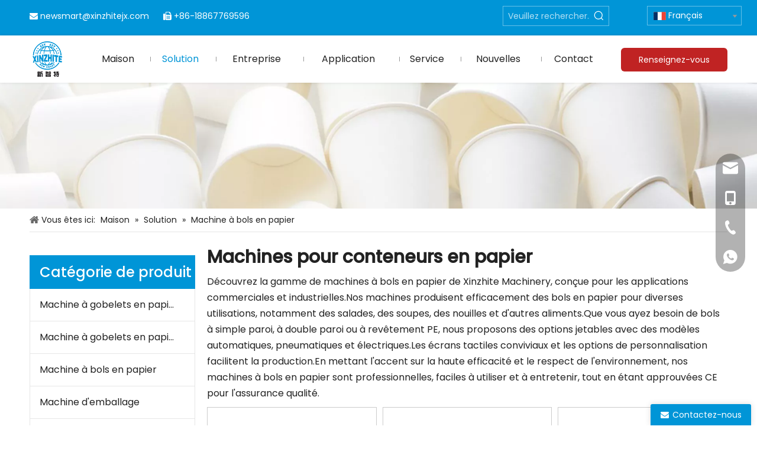

--- FILE ---
content_type: text/css;charset=UTF-8
request_url: https://iqrorwxhjoprlr5q-static.micyjz.com/theme/ppjnKBmjqoRljSmjqoRloSrjrpRliSkoRljSjrrkiqimnokmjj/style/style.css
body_size: 580
content:
/*nav-language*/
.sitewidget-langBar-20190430141538 {
    margin-left: 44px !important;
}
/*nav-search*/
.sitewidget-prodSearchNew-20230619174945 .sitewidget-bd .search-btn .icon{
    padding-top: 6px;
}

/*google map*/
.sitewidget-googleMap .sitewidget-bd {
    line-height: 0 !important;
}

/*Product-title*/
.sitewidget-prodDetail-20230620144943 .sitewidget-bd h1.this-description-name {
    margin-bottom: 30px !important;
}

/*news*/
.articleBlock9146 .borders .bottom_text p {
    color: #222222 !important;
}
.articleBlock9146 .borders .bottom_text p :hover{
    color: #0095d7 !important;
}
.articleBlock9146 .borders .bottom_text h6 {
    color: #666666 !important;
}
.articleBlock9146 .show p {
    color: #222222 !important;
}
.articleBlock9146 .texts h5 {
    line-height: 1.7em !important;
    color: #666666 !important;
    font-size: 14px !important;
}
.articleBlock9146 .texts h6 {
    color: #666666 !important;
}
@media screen and (min-width:1340px) {
.articleBlock9146 .backstage-blocksEditor-wrap .row .container {
    width: 1340px !important;
}
}


/*about-number*/
.sitewidget-jumpNum-20230626151059 .sitewidget-bd .num-box1,
.sitewidget-jumpNum-20230626151059 .sitewidget-bd .unit-box1 {
    line-height: 2.5rem !important;
}
.sitewidget-jumpNum-20230626151113 .sitewidget-bd .num-box1,
.sitewidget-jumpNum-20230626151113 .sitewidget-bd .unit-box1 {
    line-height: 2.5rem !important;
}
.sitewidget-jumpNum-20230626151125 .sitewidget-bd .num-box1,
.sitewidget-jumpNum-20230626151125 .sitewidget-bd .unit-box1 {
    line-height: 2.5rem !important;
}
.sitewidget-jumpNum-20230626151138 .sitewidget-bd .num-box1,
.sitewidget-jumpNum-20230626151138 .sitewidget-bd .unit-box1 {
    line-height: 2.5rem !important;
}
@media (min-width: 1200px){
#outerContainer_1687763564797 div {
    padding-left: 0px !important;
    padding-right: 0px !important;
}
}

/*bottom-form*/
#outerContainer_1556537045630 .sitewidget-inquire .form-right-angle .control-group .controls input,#outerContainer_1556537045630  .sitewidget-inquire .form-right-angle #faptcha_response_field,#outerContainer_1556537045630  .sitewidget-inquire .form-right-angle .control-group .controls select,#outerContainer_1556537045630  .sitewidget-inquire .form-right-angle .control-group .controls textarea {
	border:0px none !important;
}

/*home-Paper Container-m*/
@media screen and (max-width: 700px){
.xlx25-top-wrapper, .xlx25-bottom-wrapper {
    width: 100% !important;
}
}

/*product-detail*/
.sitewidget-prodDetail-20230620144943 .prodDetail-tab-style .detial-cont-prodescription .detial-cont-tabslabel li a {
    font-size: 16px !important;
}
.proddetail-picshow {
    border: 0px solid #ddd !important;
}

--- FILE ---
content_type: text/css;charset=UTF-8
request_url: https://rororwxhjoprlr5q-static.micyjz.com/site-res/rrkkKBmjqoRloSrjrpRlkSliqooiRjiSnkjrojRjjSjrikjrjqrrnrRkiSmolpprnrrkrrSRjl.css?1698328260200
body_size: 3786
content:
@media(min-width:990px){.sitewidget-navigation_style-20230619172532 .smsmart>.navnew-item>a{letter-spacing:0;line-height:80px;text-align:center;font-size:16px;color:#222;font-weight:0}.sitewidget-navigation_style-20230619172532{border-left:0 solid;border-right:0 solid;border-top:0 solid;border-bottom:0 solid;border-top-right-radius:0;border-top-left-radius:0;border-bottom-right-radius:0;border-bottom-left-radius:0;margin-top:0;margin-right:0;margin-bottom:0;margin-left:0;padding-top:0;padding-right:0;padding-bottom:0;padding-left:0}.sitewidget-navigation_style-20230619172532 .smsmart>.navnew-item>a{border-left:0 solid;border-right:0 solid;border-top:0 solid;border-bottom:0 solid;border-top-right-radius:0;border-top-left-radius:0;border-bottom-right-radius:0;border-bottom-left-radius:0;margin-top:0;margin-right:0;margin-bottom:0;margin-left:0;padding-top:0;padding-right:35px;padding-bottom:0;padding-left:35px}.sitewidget-navigation_style-20230619172532 .navnew-item>.has-submenu>.sub-arrow{display:none}.sitewidget-navigation_style-20230619172532 .smsmart{box-shadow:0}.sitewidget-navigation_style-20230619172532 .smsmart>.navnew-item>a:hover,.sitewidget-navigation_style-20230619172532 .smsmart>.navnew-item>a.highlighted{letter-spacing:0;font-size:16px;color:#0095d7;font-weight:0}.sitewidget-navigation_style-20230619172532 .smsmart>.navnew-item>a:hover,.sitewidget-navigation_style-20230619172532 .smsmart>.navnew-item>a.highlighted{border-left:0 solid;border-right:0 solid;border-top:0 solid;border-bottom:0 solid;border-top-right-radius:0;border-top-left-radius:0;border-bottom-right-radius:0;border-bottom-left-radius:0;padding-top:0;padding-right:35px;padding-bottom:0;padding-left:35px}.sitewidget-navigation_style-20230619172532 .navnew-item>a:hover>.sub-arrow,.sitewidget-navigation_style-20230619172532 .navnew-item>a.highlighted>.sub-arrow{display:none}.sitewidget-navigation_style-20230619172532 .smsmart>.navnew-item>a:active{letter-spacing:0;font-size:16px;color:#0095d7;font-weight:0}.sitewidget-navigation_style-20230619172532 .smsmart>.navnew-item>a:active{border-left:0 solid;border-right:0 solid;border-top:0 solid;border-bottom:0 solid;border-top-right-radius:0;border-top-left-radius:0;border-bottom-right-radius:0;border-bottom-left-radius:0;padding-top:0;padding-right:35px;padding-bottom:0;padding-left:35px}.sitewidget-navigation_style-20230619172532 .navnew-item>.has-submenu:active>.sub-arrow{display:none}.sitewidget-navigation_style-20230619172532 .smsmart>.navnew-item.on>a{letter-spacing:0;font-size:16px;color:#0095d7;font-weight:0}.sitewidget-navigation_style-20230619172532 .smsmart>.navnew-item.on>a{border-left:0 solid;border-right:0 solid;border-top:0 solid;border-bottom:0 solid;border-top-right-radius:0;border-top-left-radius:0;border-bottom-right-radius:0;border-bottom-left-radius:0;padding-top:0;padding-right:35px;padding-bottom:0;padding-left:35px}.sitewidget-navigation_style-20230619172532 .navnew-item.on>.has-submenu>.sub-arrow{display:none}}@media(min-width:990px) and (max-width:1219px){.sitewidget-navigation_style-20230619172532 .smsmart>.navnew-item>a{letter-spacing:0;font-size:16px;font-weight:0;font-style:0;text-decoration:0}.sitewidget-navigation_style-20230619172532{border-left:0 solid;border-right:0 solid;border-top:0 solid;border-bottom:0 solid;border-top-right-radius:0;border-top-left-radius:0;border-bottom-right-radius:0;border-bottom-left-radius:0;margin-top:0;margin-right:0;margin-bottom:0;margin-left:0;padding-top:0;padding-right:0;padding-bottom:0;padding-left:0}.sitewidget-navigation_style-20230619172532 .smsmart>.navnew-item>a{border-left:0 solid;border-right:0 solid;border-top:0 solid;border-bottom:0 solid;border-top-right-radius:0;border-top-left-radius:0;border-bottom-right-radius:0;border-bottom-left-radius:0;margin-top:0;margin-right:0;margin-bottom:0;margin-left:0;padding-top:0;padding-right:20px;padding-bottom:0;padding-left:20px}.sitewidget-navigation_style-20230619172532 .smsmart>.navnew-item>a:hover,.sitewidget-navigation_style-20230619172532 .smsmart>.navnew-item>a.highlighted{letter-spacing:0;font-size:16px;font-weight:0;font-style:0;text-decoration:0}.sitewidget-navigation_style-20230619172532 .smsmart>.navnew-item>a:hover,.sitewidget-navigation_style-20230619172532 .smsmart>.navnew-item>a.highlighted{border-left:0 solid;border-right:0 solid;border-top:0 solid;border-bottom:0 solid;border-top-right-radius:0;border-top-left-radius:0;border-bottom-right-radius:0;border-bottom-left-radius:0;padding-top:0;padding-right:20px;padding-bottom:0;padding-left:20px}.sitewidget-navigation_style-20230619172532 .smsmart>.navnew-item>a:active{letter-spacing:0;font-size:16px;font-weight:0;font-style:0;text-decoration:0}.sitewidget-navigation_style-20230619172532 .smsmart>.navnew-item>a:active{border-left:0 solid;border-right:0 solid;border-top:0 solid;border-bottom:0 solid;border-top-right-radius:0;border-top-left-radius:0;border-bottom-right-radius:0;border-bottom-left-radius:0;padding-top:0;padding-right:20px;padding-bottom:0;padding-left:20px}.sitewidget-navigation_style-20230619172532 .smsmart>.navnew-item.on>a{letter-spacing:0;font-size:16px;font-weight:0;font-style:0;text-decoration:0}.sitewidget-navigation_style-20230619172532 .smsmart>.navnew-item.on>a{border-left:0 solid;border-right:0 solid;border-top:0 solid;border-bottom:0 solid;border-top-right-radius:0;border-top-left-radius:0;border-bottom-right-radius:0;border-bottom-left-radius:0;padding-top:0;padding-right:20px;padding-bottom:0;padding-left:20px}}@media(min-width:1px) and (max-width:989px){.sitewidget-navigation_style-20230619172532 .smsmart{background-color:#0c6fb3}.sitewidget-navigation_style-20230619172532 .smsmart>.navnew-item>a{letter-spacing:0;line-height:40px;text-align:left;font-size:14px;color:#fff;font-weight:0;font-style:0;text-decoration:0}.sitewidget-navigation_style-20230619172532 .navnew-thumb-switch{margin-top:0;margin-bottom:0}.sitewidget-navigation_style-20230619172532 .smsmart>.navnew-item>a{border-left:0 solid;border-right:0 solid;border-top:0 solid;border-bottom:0 solid;border-top-right-radius:0;border-top-left-radius:0;border-bottom-right-radius:0;border-bottom-left-radius:0;margin-top:0;margin-right:0;margin-bottom:0;margin-left:0;padding-top:0;padding-right:0;padding-bottom:0;padding-left:20px}.sitewidget-navigation_style-20230619172532 .smsmart>.navnew-item>a:active,.sitewidget-navigation_style-20230619172532 .smsmart>.navnew-item>a.highlighted{letter-spacing:0;font-size:14px;font-weight:0;font-style:0;text-decoration:0}.sitewidget-navigation_style-20230619172532 .smsmart>.navnew-item>a:active,.sitewidget-navigation_style-20230619172532 .smsmart>.navnew-item>a.highlighted{border-left:0 solid;border-right:0 solid;border-top:0 solid;border-bottom:0 solid;border-top-right-radius:0;border-top-left-radius:0;border-bottom-right-radius:0;border-bottom-left-radius:0}.sitewidget-navigation_style-20230619172532 .smsmart>.navnew-item.on>a{letter-spacing:0;font-size:14px;color:#fff;font-weight:0;font-style:0;text-decoration:underline}.sitewidget-navigation_style-20230619172532 .smsmart>.navnew-item.on>a{border-left:0 solid;border-right:0 solid;border-top:0 solid;border-bottom:0 solid;border-top-right-radius:0;border-top-left-radius:0;border-bottom-right-radius:0;border-bottom-left-radius:0}}@media(min-width:990px){.sitewidget-navigation_style-20230619172532 .smsmart .navnew-sub1{background-color:#0c6fb3}.sitewidget-navigation_style-20230619172532 .smsmart .navnew-sub1-item>a{letter-spacing:0;line-height:38px;text-align:left;font-size:16px;color:#fff;font-weight:0;font-style:0;text-decoration:0}.sitewidget-navigation_style-20230619172532 .smsmart .navnew-sub1{border-top-right-radius:0;border-top-left-radius:0;border-bottom-right-radius:0;border-bottom-left-radius:0;margin-top:0;margin-right:0;margin-bottom:0;margin-left:0;padding-top:10px;padding-right:0;padding-bottom:10px;padding-left:0}.sitewidget-navigation_style-20230619172532 .smsmart .navnew-sub1-item>a{border-top-right-radius:0;border-top-left-radius:0;border-bottom-right-radius:0;border-bottom-left-radius:0;margin-top:0;margin-right:0;margin-bottom:0;margin-left:0;padding-top:0;padding-right:40px;padding-bottom:0;padding-left:30px}.sitewidget-navigation_style-20230619172532 .smsmart .navnew-sub1-item>a:hover,.sitewidget-navigation_style-20230619172532 .smsmart .navnew-sub1-item>a.highlighted{background-color:#0089d1}.sitewidget-navigation_style-20230619172532 .smsmart .navnew-sub1-item>a:hover,.sitewidget-navigation_style-20230619172532 .smsmart .navnew-sub1-item>a.highlighted{letter-spacing:0;font-size:16px;font-weight:0;font-style:0;text-decoration:0}.sitewidget-navigation_style-20230619172532 .smsmart .navnew-sub1-item>a:hover,.sitewidget-navigation_style-20230619172532 .smsmart .navnew-sub1-item>a.highlighted{border-left:0 solid;border-right:0 solid;border-top:0 solid;border-bottom:0 solid;border-top-right-radius:0;border-top-left-radius:0;border-bottom-right-radius:0;border-bottom-left-radius:0}.sitewidget-navigation_style-20230619172532 .smsmart .navnew-sub1-item>a:active{letter-spacing:0;font-size:16px;font-weight:0;font-style:0;text-decoration:0}.sitewidget-navigation_style-20230619172532 .smsmart .navnew-sub1-item>a:active{border-left:0 solid;border-right:0 solid;border-top:0 solid;border-bottom:0 solid;border-top-right-radius:0;border-top-left-radius:0;border-bottom-right-radius:0;border-bottom-left-radius:0}.sitewidget-navigation_style-20230619172532 .smsmart .navnew-sub1-item.on>a{background-color:#0089d1}.sitewidget-navigation_style-20230619172532 .smsmart .navnew-sub1-item.on>a{letter-spacing:0;font-size:16px;font-weight:0;font-style:0;text-decoration:0}.sitewidget-navigation_style-20230619172532 .smsmart .navnew-sub1-item.on>a{border-left:0 solid;border-right:0 solid;border-top:0 solid;border-bottom:0 solid;border-top-right-radius:0;border-top-left-radius:0;border-bottom-right-radius:0;border-bottom-left-radius:0}}@media(min-width:990px){.sitewidget-navigation_style-20230619172532 .smsmart .navnew-sub2{background-color:#0089d1}.sitewidget-navigation_style-20230619172532 .smsmart .navnew-sub2-item>a{letter-spacing:0;line-height:38px;text-align:left;font-size:16px;color:#fff;font-weight:0;font-style:0;text-decoration:0}.sitewidget-navigation_style-20230619172532 .smsmart .navnew-sub2{border-top-right-radius:0;border-top-left-radius:0;border-bottom-right-radius:0;border-bottom-left-radius:0;margin-top:0;margin-right:0;margin-bottom:0;margin-left:0;padding-top:5px;padding-right:0;padding-bottom:5px;padding-left:0}.sitewidget-navigation_style-20230619172532 .smsmart .navnew-sub2-item>a{border-top-right-radius:0;border-top-left-radius:0;border-bottom-right-radius:0;border-bottom-left-radius:0;margin-top:0;margin-right:0;margin-bottom:0;margin-left:0;padding-top:0;padding-right:20px;padding-bottom:0;padding-left:20px}.sitewidget-navigation_style-20230619172532 .smsmart .navnew-sub2-item>a:hover{background-color:#26a0e1}.sitewidget-navigation_style-20230619172532 .smsmart .navnew-sub2-item>a:hover{letter-spacing:0;font-size:16px;font-weight:0;font-style:0;text-decoration:0}.sitewidget-navigation_style-20230619172532 .smsmart .navnew-sub2-item>a:hover{border-left:0 solid;border-right:0 solid;border-top:0 solid;border-bottom:0 solid;border-top-right-radius:0;border-top-left-radius:0;border-bottom-right-radius:0;border-bottom-left-radius:0}.sitewidget-navigation_style-20230619172532 .smsmart .navnew-sub2-item.on>a{background-color:#26a0e1}.sitewidget-navigation_style-20230619172532 .smsmart .navnew-sub2-item.on>a{letter-spacing:0;font-size:16px;font-weight:0;font-style:0;text-decoration:0}.sitewidget-navigation_style-20230619172532 .smsmart .navnew-sub2-item.on>a{border-left:0 solid;border-right:0 solid;border-top:0 solid;border-bottom:0 solid;border-top-right-radius:0;border-top-left-radius:0;border-bottom-right-radius:0;border-bottom-left-radius:0}}@media(min-width:990px) and (max-width:1219px){.sitewidget-navigation_style-20230619172532 .smsmart .navnew-sub1-item>a{letter-spacing:0;font-size:16px;font-weight:0;font-style:0;text-decoration:0}.sitewidget-navigation_style-20230619172532 .smsmart .navnew-sub1{border-top-right-radius:0;border-top-left-radius:0;border-bottom-right-radius:0;border-bottom-left-radius:0;margin-top:0;margin-right:0;margin-bottom:0;margin-left:0;padding-top:10px;padding-right:0;padding-bottom:10px;padding-left:0}.sitewidget-navigation_style-20230619172532 .smsmart .navnew-sub1-item>a{border-top-right-radius:0;border-top-left-radius:0;border-bottom-right-radius:0;border-bottom-left-radius:0;margin-top:0;margin-right:0;margin-bottom:0;margin-left:0;padding-top:0;padding-right:30px;padding-bottom:0;padding-left:20px}.sitewidget-navigation_style-20230619172532 .smsmart .navnew-sub1-item>a:active{letter-spacing:0;font-size:16px;font-weight:0;font-style:0;text-decoration:0}.sitewidget-navigation_style-20230619172532 .smsmart .navnew-sub1-item>a:active{border-left:0 solid;border-right:0 solid;border-top:0 solid;border-bottom:0 solid;border-top-right-radius:0;border-top-left-radius:0;border-bottom-right-radius:0;border-bottom-left-radius:0}}@media(min-width:990px) and (max-width:1219px){.sitewidget-navigation_style-20230619172532 .smsmart .navnew-sub2-item>a{letter-spacing:0;font-size:16px;font-weight:0;font-style:0;text-decoration:0}.sitewidget-navigation_style-20230619172532 .smsmart .navnew-sub2{border-top-right-radius:0;border-top-left-radius:0;border-bottom-right-radius:0;border-bottom-left-radius:0;margin-top:0;margin-right:0;margin-bottom:0;margin-left:0;padding-top:5px;padding-right:0;padding-bottom:5px;padding-left:0}.sitewidget-navigation_style-20230619172532 .smsmart .navnew-sub2-item>a{border-top-right-radius:0;border-top-left-radius:0;border-bottom-right-radius:0;border-bottom-left-radius:0;margin-top:0;margin-right:0;margin-bottom:0;margin-left:0;padding-top:0;padding-right:20px;padding-bottom:0;padding-left:20px}.sitewidget-navigation_style-20230619172532 .smsmart .navnew-sub2-item>a:hover{letter-spacing:0;font-size:16px;font-weight:0;font-style:0;text-decoration:0}.sitewidget-navigation_style-20230619172532 .smsmart .navnew-sub2-item>a:hover{border-left:0 solid;border-right:0 solid;border-top:0 solid;border-bottom:0 solid;border-top-right-radius:0;border-top-left-radius:0;border-bottom-right-radius:0;border-bottom-left-radius:0}.sitewidget-navigation_style-20230619172532 .smsmart .navnew-sub2-item.on>a{letter-spacing:0;font-size:16px;font-weight:0;font-style:0;text-decoration:0}.sitewidget-navigation_style-20230619172532 .smsmart .navnew-sub2-item.on>a{border-left:0 solid;border-right:0 solid;border-top:0 solid;border-bottom:0 solid;border-top-right-radius:0;border-top-left-radius:0;border-bottom-right-radius:0;border-bottom-left-radius:0}}@media(min-width:1px) and (max-width:989px){.sitewidget-navigation_style-20230619172532 .smsmart .navnew-sub1{background-color:#107ac3}.sitewidget-navigation_style-20230619172532 .smsmart .navnew-sub1-item>a{letter-spacing:0;line-height:40px;text-align:left;font-size:14px;color:#fff;font-weight:0;font-style:0;text-decoration:0}.sitewidget-navigation_style-20230619172532 .smsmart .navnew-sub1{border-top-right-radius:0;border-top-left-radius:0;border-bottom-right-radius:0;border-bottom-left-radius:0;margin-top:0;margin-right:0;margin-bottom:0;margin-left:0;padding-top:0;padding-right:0;padding-bottom:0;padding-left:0}.sitewidget-navigation_style-20230619172532 .smsmart .navnew-sub1-item>a{border-top-right-radius:0;border-top-left-radius:0;border-bottom-right-radius:0;border-bottom-left-radius:0;margin-top:0;margin-right:0;margin-bottom:0;margin-left:0;padding-top:0;padding-right:0;padding-bottom:0;padding-left:40px}.sitewidget-navigation_style-20230619172532 .smsmart .navnew-sub1-item>a:active,.sitewidget-navigation_style-20230619172532 .smsmart .navnew-sub1-item>a.highlighted{letter-spacing:0;font-size:14px;font-weight:0;font-style:0;text-decoration:0}.sitewidget-navigation_style-20230619172532 .smsmart .navnew-sub1-item>a:active,.sitewidget-navigation_style-20230619172532 .smsmart .navnew-sub1-item>a.highlighted{border-left:0 solid;border-right:0 solid;border-top:0 solid;border-bottom:0 solid;border-top-right-radius:0;border-top-left-radius:0;border-bottom-right-radius:0;border-bottom-left-radius:0}.sitewidget-navigation_style-20230619172532 .smsmart .navnew-sub1-item.on>a{letter-spacing:0;font-size:14px;font-weight:0;font-style:0;text-decoration:underline}.sitewidget-navigation_style-20230619172532 .smsmart .navnew-sub1-item.on>a{border-left:0 solid;border-right:0 solid;border-top:0 solid;border-bottom:0 solid;border-top-right-radius:0;border-top-left-radius:0;border-bottom-right-radius:0;border-bottom-left-radius:0}}@media(min-width:1px) and (max-width:989px){.sitewidget-navigation_style-20230619172532 .smsmart .navnew-sub2{background:repeat center center;background-size:initial;background-color:#1487d6}.sitewidget-navigation_style-20230619172532 .smsmart .navnew-sub2-item>a{letter-spacing:0;line-height:40px;text-align:left;font-size:14px;color:#fff;font-weight:0;font-style:0;text-decoration:0}.sitewidget-navigation_style-20230619172532 .smsmart .navnew-sub2{border-top-right-radius:0;border-top-left-radius:0;border-bottom-right-radius:0;border-bottom-left-radius:0;margin-top:0;margin-right:0;margin-bottom:0;margin-left:0;padding-top:0;padding-right:0;padding-bottom:0;padding-left:0}.sitewidget-navigation_style-20230619172532 .smsmart .navnew-sub2-item>a{border-top-right-radius:0;border-top-left-radius:0;border-bottom-right-radius:0;border-bottom-left-radius:0;margin-top:0;margin-right:0;margin-bottom:0;margin-left:0;padding-top:0;padding-right:0;padding-bottom:0;padding-left:60px}.sitewidget-navigation_style-20230619172532 .smsmart .navnew-sub2-item>a:active{letter-spacing:0;font-size:14px;font-weight:0;font-style:0;text-decoration:0}.sitewidget-navigation_style-20230619172532 .smsmart .navnew-sub2-item>a:active{border-left:0 solid;border-right:0 solid;border-top:0 solid;border-bottom:0 solid;border-top-right-radius:0;border-top-left-radius:0;border-bottom-right-radius:0;border-bottom-left-radius:0}.sitewidget-navigation_style-20230619172532 .smsmart .navnew-sub2-item.on>a,.sitewidget-navigation_style-20230619172532 .smsmart .navnew-sub2-item>a.highlighted{background:repeat center center;background-size:initial}.sitewidget-navigation_style-20230619172532 .smsmart .navnew-sub2-item.on>a,.sitewidget-navigation_style-20230619172532 .smsmart .navnew-sub2-item>a.highlighted{letter-spacing:0;font-size:14px;font-weight:0;font-style:0;text-decoration:underline}.sitewidget-navigation_style-20230619172532 .smsmart .navnew-sub2-item.on>a,.sitewidget-navigation_style-20230619172532 .smsmart .navnew-sub2-item>a.highlighted{border-left:0 solid;border-right:0 solid;border-top:0 solid;border-bottom:0 solid;border-top-right-radius:0;border-top-left-radius:0;border-bottom-right-radius:0;border-bottom-left-radius:0}}@media(max-width:420px){.sitewidget-placeHolder-20230620141301{height:10px !important;overflow:hidden}}@media(max-width:420px){.sitewidget-placeHolder-20230620150707{height:20px !important;overflow:hidden}}.bgColorS0{background-color:#0095d9}.fontColorS0{color:#0095d9}.borderColorS0{border-color:#0095d9}.bgColorS0hover:hover,{background-color:#0095d9}.fontColorS0hover:hover{color:#0095d9}.borderColorS0hover:hover{border-color:#0095d9}.gbBgColor0,a.gbBgColor0,.paging.gbColorpage0 li.active>span{background-color:#0095d9 !important}.gbColor0,a.gbColor0{color:#0095d9 !important}.gbBdColor0,a.gbBdColor0{border-color:#0095d9 !important}.gbBgColor0hover:hover,a.gbBgColor0hover:hover{background-color:#0095d9 !important}.gbColor0hover:hover,a.gbColor0hover:hover{color:#0095d9 !important}.gbBdColor0hover:hover,a.gbBdColor0hover:hover{border-color:#0095d9 !important}.paging.gbColorpage0 li.active>span,.pagination.gbColorpage0 li.active>span{background-color:#0095d9 !important}.paging.gbColorpage0 li.active>span,.pagination.gbColorpage0 li.active>span{border-color:#0095d9 !important}.paging.gbColorpage0 li>a:hover,.pagination.gbColorpage0 li>a:hover,.paging.gbColorpage0 li>span,.pagination.gbColorpage0 li>span{color:#0095d9 !important}.paging.gbColorpage0 li.active>span,.pagination.gbColorpage0 li.active>span{color:#fff !important}.paging.gbColorpage0 li>a:hover,.pagination.gbColorpage0 li>a:hover,.paging.gbColorpage0 li>span:hover,.pagination.gbColorpage0 li>span:hover{border-color:#0095d9 !important}div[class^='sitewidget-'] .pagination.gbColorpage0>li:hover+li>a{border-left-color:#0095d9 !important}.gbBgColor0After:after{background-color:#0095d9 !important}.bgColorS1{background-color:#c02323}.fontColorS1{color:#c02323}.borderColorS1{border-color:#c02323}.bgColorS1hover:hover,{background-color:#c02323}.fontColorS1hover:hover{color:#c02323}.borderColorS1hover:hover{border-color:#c02323}.gbBgColor1,a.gbBgColor1,.paging.gbColorpage1 li.active>span{background-color:#c02323 !important}.gbColor1,a.gbColor1{color:#c02323 !important}.gbBdColor1,a.gbBdColor1{border-color:#c02323 !important}.gbBgColor1hover:hover,a.gbBgColor1hover:hover{background-color:#c02323 !important}.gbColor1hover:hover,a.gbColor1hover:hover{color:#c02323 !important}.gbBdColor1hover:hover,a.gbBdColor1hover:hover{border-color:#c02323 !important}.paging.gbColorpage1 li.active>span,.pagination.gbColorpage1 li.active>span{background-color:#c02323 !important}.paging.gbColorpage1 li.active>span,.pagination.gbColorpage1 li.active>span{border-color:#c02323 !important}.paging.gbColorpage1 li>a:hover,.pagination.gbColorpage1 li>a:hover,.paging.gbColorpage1 li>span,.pagination.gbColorpage1 li>span{color:#c02323 !important}.paging.gbColorpage1 li.active>span,.pagination.gbColorpage1 li.active>span{color:#fff !important}.paging.gbColorpage1 li>a:hover,.pagination.gbColorpage1 li>a:hover,.paging.gbColorpage1 li>span:hover,.pagination.gbColorpage1 li>span:hover{border-color:#c02323 !important}div[class^='sitewidget-'] .pagination.gbColorpage1>li:hover+li>a{border-left-color:#c02323 !important}.gbBgColor1After:after{background-color:#c02323 !important}.backstage-stwidgets-settingwrap,.siteblocks-container :not(.edit-normal){font-family:Poppins}.sitewidget-hd>h1,.sitewidget-hd>h2,.sitewidget-hd>h3,.sitewidget-hd>h4,.sitewidget-hd>h5,.sitewidget-hd>h6{font-family:Poppins;font-size:36px;color:#222;font-weight:400;letter-spacing:0;line-height:1.5em;text-align:left}.sitewidget-hd>h1:hover{font-weight:400}.sitewidget-hd>h2:hover{font-weight:400}.sitewidget-hd>h3:hover{font-weight:400}.sitewidget-hd>h4:hover{font-weight:400}.sitewidget-hd>h5:hover{font-weight:400}.sitewidget-hd>h6:hover{font-weight:400}.sitewidget-bd{font-family:Poppins;font-size:16px;color:#222;font-weight:400;letter-spacing:0;line-height:1.7em;text-align:left}.sitewidget-bd:hover{font-weight:400}div[class^='sitewidget-navigation'] .sitewidget-main-nav{font-family:Arial;font-size:16px;color:#fff;font-weight:bold;letter-spacing:0;text-align:center}div[class^='sitewidget-navigation'] .sitewidget-main-nav:hover{font-weight:400}div[class^='sitewidget-navigation'] .sitewidget-sub-nav{font-family:Arial;font-size:16px;color:#666;font-weight:bold;letter-spacing:0;line-height:2.5em;text-align:left}div[class^='sitewidget-navigation'] .sitewidget-sub-nav:hover{font-weight:400}div[class^='sitewidget-'] a{font-family:Poppins;font-size:16px;color:#222;font-weight:400;letter-spacing:0;line-height:1.7em;text-align:left}div[class^='sitewidget-'] a:hover{color:#0095d9;font-weight:400}body,.backstage-frontendpreview{background-position:top center;background-repeat:repeat;background-attachment:scroll}.sitewidget-hd{background-position:left top;background-repeat:repeat;background-attachment:scroll}.sitewidget-bd{background-position:left top;background-repeat:repeat;background-attachment:scroll}#outerContainer_1422329159139{background-color:#0e3259;background-position:left top;background-repeat:repeat;background-attachment:scroll}#outerContainer_1435286627919{background:repeat scroll left top;margin-top:0;margin-bottom:0;padding-top:0;padding-bottom:0}#outerContainer_1435286627919>.container{background:repeat scroll left top rgba(0,0,0,0);margin-top:0;margin-bottom:0;padding-top:0;padding-bottom:0}#outerContainer_1435286627919 #column_1435286587299{background:repeat scroll left top}#outerContainer_1422936735980{background:repeat scroll left top;margin-top:0;margin-bottom:0;padding-top:0;padding-bottom:0}#outerContainer_1422936735980>.container{background:repeat scroll left top;margin-top:0;margin-bottom:0;padding-top:0;padding-bottom:0}#outerContainer_1422936735980 #column_1422936715188{background:repeat scroll left top}#outerContainer_1420004050574{background-color:#1a3d55;background-position:left top;background-repeat:repeat;background-attachment:scroll}#outerContainer_1420004050571{background-color:#fff;background-position:left top;background-repeat:repeat;background-attachment:scroll}#outerContainer_1420004070455{background-color:#1a3d55;background-position:left top;background-repeat:repeat;background-attachment:scroll}#outerContainer_1556537045630{background-color:#222;border-left:0 solid #000;border-right:0 solid #000;border-top:0 solid #000;border-bottom:0 solid #000;border-top-right-radius:0;border-top-left-radius:0;border-bottom-right-radius:0;border-bottom-left-radius:0;margin-top:0;margin-bottom:0;padding-top:30px;padding-bottom:30px}#outerContainer_1556537045630>.container{border-left:0 solid #000;border-right:0 solid #000;border-top:0 solid #000;border-bottom:0 solid #000;border-top-right-radius:0;border-top-left-radius:0;border-bottom-right-radius:0;border-bottom-left-radius:0;margin-top:0;margin-bottom:0;padding-top:0;padding-bottom:0}#outerContainer_1556539159245{background-color:#fff;border-left:0 solid #000;border-right:0 solid #000;border-top:0 solid #000;border-bottom:0 solid rgba(0,0,0,0.05);border-top-right-radius:0;border-top-left-radius:0;border-bottom-right-radius:0;border-bottom-left-radius:0;margin-top:0;margin-bottom:0;padding-top:0;padding-bottom:0;box-shadow:0 0 5px 0 rgba(0,0,0,0.11)}@media(min-width:1px) and (max-width:767px){#outerContainer_1556539159245{background-color:#fff}}#outerContainer_1556539159245>.container{border-left:0 solid #000;border-right:0 solid #000;border-top:0 solid #000;border-bottom:0 solid #000;border-top-right-radius:0;border-top-left-radius:0;border-bottom-right-radius:0;border-bottom-left-radius:0;box-shadow:0;margin-top:0;margin-bottom:0;padding-top:0;padding-bottom:0}@media(min-width:1px) and (max-width:767px){}.frontend-body-canvas #outerContainer_1556539159245 [data-type='columns']{padding-top:0;padding-bottom:0}#outerContainer_1556608808494{background-color:#222;border-left:0 solid #000;border-right:0 solid #000;border-top:0 solid #000;border-bottom:0 solid #000;border-top-right-radius:0;border-top-left-radius:0;border-bottom-right-radius:0;border-bottom-left-radius:0;margin-top:0;margin-bottom:0;padding-top:0;padding-bottom:0}#outerContainer_1556608808494>.container{border-left:0 solid #000;border-right:0 solid #000;border-top:0 solid #000;border-bottom:0 solid #000;border-top-right-radius:0;border-top-left-radius:0;border-bottom-right-radius:0;border-bottom-left-radius:0;margin-top:0;margin-bottom:0;padding-top:0;padding-bottom:0}#outerContainer_1687167305596{background-color:#0095d7;border-left:0 solid #000;border-right:0 solid #000;border-top:0 solid #000;border-bottom:0 solid #000;border-top-right-radius:0;border-top-left-radius:0;border-bottom-right-radius:0;border-bottom-left-radius:0;margin-top:0;margin-bottom:0;padding-top:0;padding-bottom:0;box-shadow:0}@media(min-width:1px) and (max-width:767px){#outerContainer_1687167305596{background-color:#0095d7}}#outerContainer_1687167305596>.container{border-left:0 solid #000;border-right:0 solid #000;border-top:0 solid #000;border-bottom:0 solid #000;border-top-right-radius:0;border-top-left-radius:0;border-bottom-right-radius:0;border-bottom-left-radius:0;box-shadow:0;margin-top:0;margin-bottom:0;padding-top:0;padding-bottom:0}@media(min-width:1px) and (max-width:767px){}.frontend-body-canvas #outerContainer_1687167305596 [data-type='columns']{padding-top:0;padding-bottom:0}#outerContainer_1417067544807{background-color:#3b3b3b;background-position:left top;background-repeat:repeat;background-attachment:scroll}#outerContainer_1422260381632{background-position:center top;background-repeat:no-repeat;background-attachment:scroll;background-image:url('/cloud/jqBlkKRijSprjrm/banner-sub.jpg')}#outerContainer_1422260388639{border-left:0 solid #000;border-right:0 solid #000;border-top:0 solid #000;border-bottom:0 solid #000;border-top-right-radius:0;border-top-left-radius:0;border-bottom-right-radius:0;border-bottom-left-radius:0;margin-top:0;margin-bottom:0;padding-top:0;padding-bottom:0;box-shadow:0}@media(min-width:1px) and (max-width:767px){}#outerContainer_1422260388639>.container{border-left:0 solid #000;border-right:0 solid #000;border-top:0 solid #000;border-bottom:0 solid #000;border-top-right-radius:0;border-top-left-radius:0;border-bottom-right-radius:0;border-bottom-left-radius:0;box-shadow:0;margin-top:0;margin-bottom:0;padding-top:0;padding-bottom:0}@media(min-width:1px) and (max-width:767px){}.sitewidget-follow-20220901175112{border-left:0 solid #000;border-right:0 solid #000;border-top:0 solid #000;border-bottom:0 solid #000;border-top-right-radius:0;border-top-left-radius:0;border-bottom-right-radius:0;border-bottom-left-radius:0;margin-top:0;margin-right:0;margin-bottom:0;margin-left:0;padding-top:0;padding-right:0;padding-bottom:0;padding-left:0;box-shadow:0}.sitewidget-follow-20220901175112 .sitewidget-bd{border-left:0 solid #222;border-right:0 solid #222;border-top:0 solid #222;border-bottom:0 solid #222;border-top-right-radius:0;border-top-left-radius:0;border-bottom-right-radius:0;border-bottom-left-radius:0;margin-top:0;margin-right:0;margin-bottom:0;margin-left:0;padding-top:0;padding-right:0;padding-bottom:0;padding-left:0}.sitewidget-button-20230619172102{border-left:0 solid #000;border-right:0 solid #000;border-top:0 solid #000;border-bottom:0 solid #000;border-top-right-radius:6px;border-top-left-radius:6px;border-bottom-right-radius:6px;border-bottom-left-radius:6px;margin-top:0;margin-right:0;margin-bottom:0;margin-left:0;padding-top:0;padding-right:0;padding-bottom:0;padding-left:0;box-shadow:0}.sitewidget-button-20230619172102 .sitewidget-bd{border-left:0 solid #222;border-right:0 solid #222;border-top:0 solid #222;border-bottom:0 solid #222;border-top-right-radius:0;border-top-left-radius:0;border-bottom-right-radius:0;border-bottom-left-radius:0;margin-top:0;margin-right:0;margin-bottom:0;margin-left:0;padding-top:0;padding-right:0;padding-bottom:0;padding-left:0}.sitewidget-position-20150126161948{border-left:0 solid #000;border-right:0 solid #000;border-top:0 solid #000;border-bottom:0 solid #000;border-top-right-radius:0;border-top-left-radius:0;border-bottom-right-radius:0;border-bottom-left-radius:0;margin-top:0;margin-right:0;margin-bottom:0;margin-left:0;padding-top:0;padding-right:0;padding-bottom:0;padding-left:0;box-shadow:0}.sitewidget-position-20150126161948 .sitewidget-bd{border-left:0 solid #545454;border-right:0 solid #545454;border-top:0 solid #545454;border-bottom:1px solid rgba(0,0,0,0.1);border-top-right-radius:0;border-top-left-radius:0;border-bottom-right-radius:0;border-bottom-left-radius:0;margin-top:0;margin-right:0;margin-bottom:0;margin-left:0;padding-top:8px;padding-right:0;padding-bottom:8px;padding-left:0}.sitewidget-position-20150126161948 .sitewidget-bd{font-family:Poppins;font-size:14px;color:#222;font-weight:400}.sitewidget-position-20150126161948 .sitewidget-bd:hover{font-weight:400}.sitewidget-position-20150126161948 .sitewidget-bd *,.sitewidget-position-20150126161948 .sitewidget-bd{letter-spacing:0;line-height:1.7em;text-align:left}.sitewidget-position-20150126161948 .sitewidget-bd a{font-family:Poppins;font-size:14px;color:#222;font-weight:normal;letter-spacing:0;line-height:1.7em;text-align:left}.sitewidget-position-20150126161948 .sitewidget-bd a:hover{font-weight:400;font-style:normal;text-decoration:none}.sitewidget-langBar-20190430141538{border-left:0 solid #000;border-right:0 solid #000;border-top:0 solid #000;border-bottom:0 solid #000;border-top-right-radius:0;border-top-left-radius:0;border-bottom-right-radius:0;border-bottom-left-radius:0;margin-top:0;margin-right:0;margin-bottom:0;margin-left:69px;padding-top:0;padding-right:0;padding-bottom:0;padding-left:0;box-shadow:0}.sitewidget-langBar-20190430141538 .sitewidget-bd{border-left:0 solid #222;border-right:0 solid #222;border-top:0 solid #222;border-bottom:0 solid #222;border-top-right-radius:0;border-top-left-radius:0;border-bottom-right-radius:0;border-bottom-left-radius:0;margin-top:0;margin-right:0;margin-bottom:0;margin-left:0;padding-top:0;padding-right:0;padding-bottom:0;padding-left:0}.sitewidget-langBar-20190430141538 .sitewidget-bd{font-size:14px;color:#fff;font-weight:400}.sitewidget-langBar-20190430141538 .sitewidget-bd:hover{font-weight:400}.sitewidget-langBar-20190430141538 .sitewidget-bd *,.sitewidget-langBar-20190430141538 .sitewidget-bd{letter-spacing:0;line-height:1.7em;text-align:left}.sitewidget-langBar-20190430141538 .sitewidget-bd a{font-size:14px;color:#222;font-weight:400;letter-spacing:0;line-height:1.7em;text-align:left}.sitewidget-langBar-20190430141538 .sitewidget-bd a:hover{font-weight:400;font-style:normal;text-decoration:none}.sitewidget-text-20230620104834{border-left:0 solid #000;border-right:0 solid #000;border-top:0 solid #000;border-bottom:0 solid #000;border-top-right-radius:0;border-top-left-radius:0;border-bottom-right-radius:0;border-bottom-left-radius:0;margin-top:0;margin-right:0;margin-bottom:0;margin-left:0;padding-top:0;padding-right:0;padding-bottom:0;padding-left:0;box-shadow:0}.sitewidget-text-20230620104834 .sitewidget-bd{border-left:0 solid #222;border-right:0 solid #222;border-top:0 solid #222;border-bottom:0 solid #222;border-top-right-radius:0;border-top-left-radius:0;border-bottom-right-radius:0;border-bottom-left-radius:0;margin-top:0;margin-right:0;margin-bottom:0;margin-left:0;padding-top:0;padding-right:0;padding-bottom:0;padding-left:0}.sitewidget-text-20230620104834 .sitewidget-bd{font-size:14px;color:#fff;font-weight:400}.sitewidget-text-20230620104834 .sitewidget-bd:hover{font-weight:400}.sitewidget-text-20230620104834 .sitewidget-bd *,.sitewidget-text-20230620104834 .sitewidget-bd{letter-spacing:0;line-height:1.7em;text-align:left}.sitewidget-text-20230620104834 .sitewidget-bd a{font-size:14px;color:#fff;font-weight:400;letter-spacing:0;line-height:1.6em;text-align:left}.sitewidget-text-20230620104834 .sitewidget-bd a:hover{color:#fff;font-weight:400;font-style:normal;text-decoration:none}.sitewidget-logo-20190430141518{border-left:0 solid #000;border-right:0 solid #000;border-top:0 solid #000;border-bottom:0 solid #000;border-top-right-radius:0;border-top-left-radius:0;border-bottom-right-radius:0;border-bottom-left-radius:0;margin-top:0;margin-right:0;margin-bottom:0;margin-left:0;padding-top:10px;padding-right:0;padding-bottom:10px;padding-left:0;box-shadow:0}.sitewidget-logo-20190430141518 .sitewidget-bd{border-left:0 solid #222;border-right:0 solid #222;border-top:0 solid #222;border-bottom:0 solid #222;border-top-right-radius:0;border-top-left-radius:0;border-bottom-right-radius:0;border-bottom-left-radius:0;margin-top:0;margin-right:0;margin-bottom:0;margin-left:0;padding-top:0;padding-right:0;padding-bottom:0;padding-left:0}.sitewidget-prodListAsync-20230620140724{border-left:0 solid #000;border-right:0 solid #000;border-top:0 solid #000;border-bottom:0 solid #000;border-top-right-radius:0;border-top-left-radius:0;border-bottom-right-radius:0;border-bottom-left-radius:0;margin-top:0;margin-right:0;margin-bottom:0;margin-left:0;padding-top:0;padding-right:0;padding-bottom:0;padding-left:0;box-shadow:0}.sitewidget-prodListAsync-20230620140724 .sitewidget-bd{border-left:0 solid #222;border-right:0 solid #222;border-top:0 solid #222;border-bottom:0 solid #222;border-top-right-radius:0;border-top-left-radius:0;border-bottom-right-radius:0;border-bottom-left-radius:0;margin-top:0;margin-right:0;margin-bottom:0;margin-left:0;padding-top:0;padding-right:0;padding-bottom:0;padding-left:0}.sitewidget-prodListAsync-20230620140724 .sitewidget-bd a{font-size:16px;color:#222;font-weight:400;letter-spacing:0;line-height:1.7em;text-align:center}.sitewidget-prodListAsync-20230620140724 .sitewidget-bd a:hover{font-weight:400;font-style:normal;text-decoration:none}.sitewidget-quickNav-20230714151022{border-left:0 solid #000;border-right:0 solid #000;border-top:0 solid #000;border-bottom:0 solid #000;border-top-right-radius:0;border-top-left-radius:0;border-bottom-right-radius:0;border-bottom-left-radius:0;margin-top:0;margin-right:0;margin-bottom:0;margin-left:0;padding-top:0;padding-right:0;padding-bottom:0;padding-left:0;box-shadow:0}.sitewidget-quickNav-20230714151022 .sitewidget-hd{display:block;border-left:0 solid #000;border-right:0 solid #000;border-top:0 solid #000;border-bottom:0 solid #000;border-top-right-radius:0;border-top-left-radius:0;border-bottom-right-radius:0;border-bottom-left-radius:0;margin-top:0;margin-right:0;margin-bottom:0;margin-left:0;padding-top:0;padding-right:0;padding-bottom:0;padding-left:0}.sitewidget-quickNav-20230714151022 .sitewidget-hd>h1,.sitewidget-quickNav-20230714151022 .sitewidget-hd>h2,.sitewidget-quickNav-20230714151022 .sitewidget-hd>h3,.sitewidget-quickNav-20230714151022 .sitewidget-hd>h4,.sitewidget-quickNav-20230714151022 .sitewidget-hd>h5,.sitewidget-quickNav-20230714151022 .sitewidget-hd>h6{font-family:Poppins;font-size:24px;color:#fff;font-weight:500;letter-spacing:0;line-height:2.4em;text-align:left}.sitewidget-quickNav-20230714151022 .sitewidget-hd>h1:hover,.sitewidget-quickNav-20230714151022 .sitewidget-hd>h2:hover,.sitewidget-quickNav-20230714151022 .sitewidget-hd>h3:hover,.sitewidget-quickNav-20230714151022 .sitewidget-hd>h4:hover,.sitewidget-quickNav-20230714151022 .sitewidget-hd>h5:hover,.sitewidget-quickNav-20230714151022 .sitewidget-hd>h6:hover{font-weight:500}.sitewidget-quickNav-20230714151022 .sitewidget-bd{border-left:0 solid #222;border-right:0 solid #222;border-top:0 solid #222;border-bottom:0 solid #222;border-top-right-radius:0;border-top-left-radius:0;border-bottom-right-radius:0;border-bottom-left-radius:0;margin-top:0;margin-right:0;margin-bottom:0;margin-left:0;padding-top:20px;padding-right:0;padding-bottom:0;padding-left:0}.sitewidget-quickNav-20230714151022 .sitewidget-bd a{font-size:14px;color:rgba(255,255,255,0.7);font-weight:400;letter-spacing:0;line-height:1.8em;text-align:left}.sitewidget-quickNav-20230714151022 .sitewidget-bd a:hover{font-weight:400;font-style:normal;text-decoration:none}.sitewidget-prodSearchNew-20230619174945{border-left:0 solid #000;border-right:0 solid #000;border-top:0 solid #000;border-bottom:0 solid #000;border-top-right-radius:0;border-top-left-radius:0;border-bottom-right-radius:0;border-bottom-left-radius:0;margin-top:0;margin-right:0;margin-bottom:0;margin-left:0;padding-top:10px;padding-right:0;padding-bottom:0;padding-left:0;box-shadow:0}.sitewidget-prodSearchNew-20230619174945 .sitewidget-bd{border-left:0 solid #222;border-right:0 solid #222;border-top:0 solid #222;border-bottom:0 solid #222;border-top-right-radius:0;border-top-left-radius:0;border-bottom-right-radius:0;border-bottom-left-radius:0;margin-top:0;margin-right:0;margin-bottom:0;margin-left:0;padding-top:0;padding-right:0;padding-bottom:0;padding-left:0}.sitewidget-prodSearchNew-20230619174945 .sitewidget-bd{font-size:16px;color:#fff;font-weight:400}.sitewidget-prodSearchNew-20230619174945 .sitewidget-bd:hover{font-weight:400}.sitewidget-prodSearchNew-20230619174945 .sitewidget-bd *,.sitewidget-prodSearchNew-20230619174945 .sitewidget-bd{letter-spacing:0;line-height:1.7em;text-align:left}.sitewidget-form-20230714151623{border-left:0 solid #000;border-right:0 solid #000;border-top:0 solid #000;border-bottom:0 solid #000;border-top-right-radius:0;border-top-left-radius:0;border-bottom-right-radius:0;border-bottom-left-radius:0;margin-top:0;margin-right:0;margin-bottom:0;margin-left:0;padding-top:0;padding-right:0;padding-bottom:0;padding-left:0;box-shadow:0}.sitewidget-form-20230714151623 .sitewidget-hd{display:none}.sitewidget-form-20230714151623 .sitewidget-bd{border-left:0 solid #222;border-right:0 solid #222;border-top:0 solid #222;border-bottom:0 solid #222;border-top-right-radius:0;border-top-left-radius:0;border-bottom-right-radius:0;border-bottom-left-radius:0;margin-top:0;margin-right:0;margin-bottom:0;margin-left:0;padding-top:0;padding-right:0;padding-bottom:0;padding-left:0}.sitewidget-text-20190430152007{border-left:0 solid #000;border-right:0 solid #000;border-top:0 solid #000;border-bottom:0 solid #000;border-top-right-radius:0;border-top-left-radius:0;border-bottom-right-radius:0;border-bottom-left-radius:0;margin-top:0;margin-right:0;margin-bottom:0;margin-left:0;padding-top:0;padding-right:0;padding-bottom:0;padding-left:0;box-shadow:0}.sitewidget-text-20190430152007 .sitewidget-bd{border-left:0 solid #222;border-right:0 solid #222;border-top:1px solid rgba(255,255,255,0.22);border-bottom:0 solid #222;border-top-right-radius:0;border-top-left-radius:0;border-bottom-right-radius:0;border-bottom-left-radius:0;margin-top:0;margin-right:0;margin-bottom:0;margin-left:0;padding-top:8px;padding-right:0;padding-bottom:8px;padding-left:0}.sitewidget-text-20190430152007 .sitewidget-bd{font-size:14px;color:rgba(255,255,255,0.7);font-weight:400}.sitewidget-text-20190430152007 .sitewidget-bd:hover{font-weight:400}.sitewidget-text-20190430152007 .sitewidget-bd *,.sitewidget-text-20190430152007 .sitewidget-bd{letter-spacing:0;line-height:1.7em;text-align:center}.sitewidget-text-20190430152007 .sitewidget-bd a{font-size:14px;color:rgba(255,255,255,0.7);font-weight:400;letter-spacing:0;line-height:1.7em;text-align:center}.sitewidget-text-20190430152007 .sitewidget-bd a:hover{font-weight:400;font-style:normal;text-decoration:none}.sitewidget-form-20230620140946{border-left:0 solid #000;border-right:0 solid #000;border-top:0 solid #000;border-bottom:0 solid #000;border-top-right-radius:0;border-top-left-radius:0;border-bottom-right-radius:0;border-bottom-left-radius:0;margin-top:0;margin-right:0;margin-bottom:0;margin-left:0;padding-top:0;padding-right:0;padding-bottom:0;padding-left:0;box-shadow:0}.sitewidget-form-20230620140946 .sitewidget-hd{display:block;background-color:#0095d7;border-left:0 solid #000;border-right:0 solid #000;border-top:0 solid #000;border-bottom:0 solid #000;border-top-right-radius:0;border-top-left-radius:0;border-bottom-right-radius:0;border-bottom-left-radius:0;margin-top:0;margin-right:0;margin-bottom:0;margin-left:0;padding-top:0;padding-right:0;padding-bottom:0;padding-left:16px}.sitewidget-form-20230620140946 .sitewidget-hd>h1,.sitewidget-form-20230620140946 .sitewidget-hd>h2,.sitewidget-form-20230620140946 .sitewidget-hd>h3,.sitewidget-form-20230620140946 .sitewidget-hd>h4,.sitewidget-form-20230620140946 .sitewidget-hd>h5,.sitewidget-form-20230620140946 .sitewidget-hd>h6{font-family:Poppins;font-size:24px;color:#fff;font-weight:500;letter-spacing:0;line-height:2.4em;text-align:left}.sitewidget-form-20230620140946 .sitewidget-hd>h1:hover,.sitewidget-form-20230620140946 .sitewidget-hd>h2:hover,.sitewidget-form-20230620140946 .sitewidget-hd>h3:hover,.sitewidget-form-20230620140946 .sitewidget-hd>h4:hover,.sitewidget-form-20230620140946 .sitewidget-hd>h5:hover,.sitewidget-form-20230620140946 .sitewidget-hd>h6:hover{font-weight:500}.sitewidget-form-20230620140946 .sitewidget-bd{border-left:1px solid rgba(0,0,0,0.1);border-right:1px solid rgba(0,0,0,0.1);border-top:0 solid rgba(0,0,0,0.1);border-bottom:1px solid rgba(0,0,0,0.1);border-top-right-radius:0;border-top-left-radius:0;border-bottom-right-radius:0;border-bottom-left-radius:0;margin-top:0;margin-right:0;margin-bottom:0;margin-left:0;padding-top:6px;padding-right:16px;padding-bottom:6px;padding-left:16px}.sitewidget-prodCategory-20190429201747{border-left:0 solid #fff;border-right:0 solid #fff;border-top:0 solid #fff;border-bottom:0 solid #fff;border-top-right-radius:0;border-top-left-radius:0;border-bottom-right-radius:0;border-bottom-left-radius:0;margin-top:0;margin-right:0;margin-bottom:0;margin-left:0;padding-top:0;padding-right:0;padding-bottom:0;padding-left:0;box-shadow:0}.sitewidget-prodCategory-20190429201747 .sitewidget-hd{display:block;background-color:#0095d7;border-left:0 solid #222;border-right:0 solid #222;border-top:0 solid #222;border-bottom:0 solid #222;border-top-right-radius:0;border-top-left-radius:0;border-bottom-right-radius:0;border-bottom-left-radius:0;margin-top:0;margin-right:0;margin-bottom:0;margin-left:0;padding-top:0;padding-right:0;padding-bottom:0;padding-left:5px}.sitewidget-prodCategory-20190429201747 .sitewidget-hd>h1,.sitewidget-prodCategory-20190429201747 .sitewidget-hd>h2,.sitewidget-prodCategory-20190429201747 .sitewidget-hd>h3,.sitewidget-prodCategory-20190429201747 .sitewidget-hd>h4,.sitewidget-prodCategory-20190429201747 .sitewidget-hd>h5,.sitewidget-prodCategory-20190429201747 .sitewidget-hd>h6{font-family:Poppins;font-size:24px;color:#fff;font-weight:500;letter-spacing:0;line-height:2.4em;text-align:left}.sitewidget-prodCategory-20190429201747 .sitewidget-hd>h1:hover,.sitewidget-prodCategory-20190429201747 .sitewidget-hd>h2:hover,.sitewidget-prodCategory-20190429201747 .sitewidget-hd>h3:hover,.sitewidget-prodCategory-20190429201747 .sitewidget-hd>h4:hover,.sitewidget-prodCategory-20190429201747 .sitewidget-hd>h5:hover,.sitewidget-prodCategory-20190429201747 .sitewidget-hd>h6:hover{font-weight:500}.sitewidget-prodCategory-20190429201747 .sitewidget-bd{background-color:#fff;border-left:1px solid rgba(0,0,0,0.1);border-right:1px solid rgba(0,0,0,0.1);border-top:0 solid rgba(0,0,0,0.1);border-bottom:1px solid rgba(0,0,0,0.1);border-top-right-radius:0;border-top-left-radius:0;border-bottom-right-radius:0;border-bottom-left-radius:0;margin-top:0;margin-right:0;margin-bottom:0;margin-left:0;padding-top:0;padding-right:0;padding-bottom:0;padding-left:0}.sitewidget-prodCategory-20190429201747 .sitewidget-bd{font-size:14px;color:#fff;font-weight:400}.sitewidget-prodCategory-20190429201747 .sitewidget-bd:hover{font-weight:400}.sitewidget-prodCategory-20190429201747 .sitewidget-bd *,.sitewidget-prodCategory-20190429201747 .sitewidget-bd{letter-spacing:0;line-height:3em;text-align:left}.sitewidget-prodCategory-20190429201747 .sitewidget-bd a{font-family:Poppins;font-size:16px;color:#222;font-weight:400;letter-spacing:0;line-height:3.4em;text-align:left}.sitewidget-prodCategory-20190429201747 .sitewidget-bd a:hover{color:#0095d7;font-weight:400;font-style:normal;text-decoration:none}.sitewidget-graphicNew-20230620115323{border-left:0 solid #000;border-right:0 solid #000;border-top:0 solid #000;border-bottom:0 solid #000;border-top-right-radius:0;border-top-left-radius:0;border-bottom-right-radius:0;border-bottom-left-radius:0;margin-top:0;margin-right:0;margin-bottom:0;margin-left:0;padding-top:0;padding-right:0;padding-bottom:0;padding-left:0;box-shadow:0}.sitewidget-graphicNew-20230620115323 .sitewidget-hd{display:block;border-left:0 solid #000;border-right:0 solid #000;border-top:0 solid #000;border-bottom:0 solid #ffc000;border-top-right-radius:0;border-top-left-radius:0;border-bottom-right-radius:0;border-bottom-left-radius:0;margin-top:0;margin-right:0;margin-bottom:0;margin-left:0;padding-top:0;padding-right:0;padding-bottom:0;padding-left:0}.sitewidget-graphicNew-20230620115323 .sitewidget-hd>h1,.sitewidget-graphicNew-20230620115323 .sitewidget-hd>h2,.sitewidget-graphicNew-20230620115323 .sitewidget-hd>h3,.sitewidget-graphicNew-20230620115323 .sitewidget-hd>h4,.sitewidget-graphicNew-20230620115323 .sitewidget-hd>h5,.sitewidget-graphicNew-20230620115323 .sitewidget-hd>h6{font-family:Poppins;font-size:24px;color:#fff;font-weight:500;letter-spacing:0;line-height:2.4em;text-align:left}.sitewidget-graphicNew-20230620115323 .sitewidget-hd>h1:hover,.sitewidget-graphicNew-20230620115323 .sitewidget-hd>h2:hover,.sitewidget-graphicNew-20230620115323 .sitewidget-hd>h3:hover,.sitewidget-graphicNew-20230620115323 .sitewidget-hd>h4:hover,.sitewidget-graphicNew-20230620115323 .sitewidget-hd>h5:hover,.sitewidget-graphicNew-20230620115323 .sitewidget-hd>h6:hover{font-weight:500}.sitewidget-graphicNew-20230620115323 .sitewidget-bd{border-left:0 solid #222;border-right:0 solid #222;border-top:0 solid #222;border-bottom:0 solid #222;border-top-right-radius:0;border-top-left-radius:0;border-bottom-right-radius:0;border-bottom-left-radius:0;margin-top:0;margin-right:0;margin-bottom:0;margin-left:0;padding-top:20px;padding-right:0;padding-bottom:0;padding-left:0}.sitewidget-graphicNew-20230620115323 .sitewidget-bd{font-size:14px;color:rgba(255,255,255,0.7);font-weight:400}.sitewidget-graphicNew-20230620115323 .sitewidget-bd:hover{font-weight:400}.sitewidget-graphicNew-20230620115323 .sitewidget-bd *,.sitewidget-graphicNew-20230620115323 .sitewidget-bd{letter-spacing:0;line-height:1.8em;text-align:left}.sitewidget-graphicNew-20230620115323 .sitewidget-bd a{font-size:14px;color:rgba(255,255,255,0.7);font-weight:400;letter-spacing:0;line-height:1.7em;text-align:left}.sitewidget-graphicNew-20230620115323 .sitewidget-bd a:hover{font-weight:400;font-style:normal;text-decoration:none}.opacity-no-show{transform:translateY(50px);opacity:0}.transition1{transition:transform 500ms,opacity 500ms}.sitewidget-langBar-20190430141538 .sitewidget-bd .front-icon-box.icon-style i{font-size:16px;color:#333 !important}.sitewidget-langBar-20190430141538 .sitewidget-bd .style21 #qbKYAvHFLPQM-lang-drop-arrow{color:#333 !important}.sitewidget-langBar-20190430141538 .sitewidget-bd .style21 .lang-menu .lang-item a{color:#333 !important}.sitewidget-langBar-20190430141538 .sitewidget-bd .icon-style-i{font-size:16px;color:#333 !important}.sitewidget-langBar-20190430141538 .sitewidget-bd .lang-bar.style18.lang-style .lang-dropdown .block-iconbaseline-down{color:#333 !important}.sitewidget-langBar-20190430141538 .sitewidget-bd .lang-bar.style18.lang-style .lang-dropdown .lang-selected{color:#333 !important}.sitewidget-langBar-20190430141538 .sitewidget-bd .lang-bar.style18.lang-style .lang-dropdown .lang-menu a{color:#333 !important}.sitewidget-langBar-20190430141538 .sitewidget-bd .lang-bar.style18.lang-style .lang-dropdown .lang-menu{border-color:#333 !important}.sitewidget-langBar-20190430141538 .sitewidget-bd .lang-bar.style21.lang-style .lang-dropdown .lang-menu .menu-close-btn i{background:#333 !important}.sitewidget-langBar-20190430141538 .sitewidget-bd .front-icon-box i{font-size:20px;color:#fff !important}.sitewidget-langBar-20190430141538 .sitewidget-bd .front-icon-box.icon-style i{font-size:20px;color:#fff !important}.sitewidget-langBar-20190430141538 .sitewidget-bd .front-icon-box i:hover{color:#fff !important}.sitewidget-langBar-20190430141538 .sitewidget-bd .lang-bar .lang-dropdown .lang-selected{display:flex;justify-content:flex-start;align-items:center}.sitewidget-langBar-20190430141538 .sitewidget-bd .lang-bar .lang-dropdown .lang-selected .front-icon-box{display:flex;align-items:center;justify-content:center}.sitewidget-langBar-20190430141538.sitewidget-langBar .lang-bar .lang-dropdown .lang-selected{border:1px solid rgba(255,255,255,0.4)}.sitewidget-langBar-20190430141538.sitewidget-langBar .lang-bar .lang-dropdown .lang-menu{border:1px solid rgba(255,255,255,0.4);border-top:0 solid rgba(255,255,255,0.4)}.sitewidget-langBar-20190430141538.sitewidget-langBar .lang-bar .lang-dropdown .lang-selected{background:rgba(0,0,0,0)}.sitewidget-langBar-20190430141538.sitewidget-langBar .lang-bar .lang-dropdown .lang-menu{background:#fff}.sitewidget-langBar-20190430141538 .lang-bar .lang-dropdown-front-icon{background:unset !important}.mobile_sitewidget-button-20230619172102{text-align:center;margin-top:14px;margin-bottom:14px}.mobile_sitewidget-button-20230619172102 a.backstage-component-btn{text-align:center !important;display:inline-block;background-color:#c02323;color:#fff;border-color:#333;border-style:solid;border-width:0}.mobile_sitewidget-button-20230619172102 a.backstage-component-btn:hover{background-color:transparent;color:#fff;border-color:#333;border-style:solid;border-width:0}.mobile_sitewidget-button-20230619172102 a.backstage-component-btn:before{top:0;left:0;width:0;height:100%;background-color:#222}.mobile_sitewidget-button-20230619172102 a.backstage-component-btn:after{top:0;right:0;width:0;height:100%;background-color:#222}.mobile_sitewidget-button-20230619172102 a.backstage-component-btn:hover:before{width:100%}div .sitewidget-text-20231026105116 .sitewidget-bd *{line-height:inherit}.sitewidget-follow-20220901175112 .hover-effect-border-color-choose{border:2px solid transparent;border-radius:50%}.sitewidget-follow-20220901175112 .hover-effect-border-color-choose:hover{border:2px solid}.sitewidget-follow-20220901175112 .sitewidget-bd{text-align:left}.sitewidget-follow-20220901175112 .follow-a{margin:0 5px 0 0}.sitewidget-follow-20220901175112 .svg-box{padding:5px}.sitewidget-follow-20220901175112 .svg-box{background:#fff;color:#222;border-style:solid;border-color:#333;border-width:0;border-radius:50%}.sitewidget-follow-20220901175112 .svg-box i{font-size:16px}.sitewidget-follow-20220901175112 .follow-a:hover .svg-box{background:#0095d7;color:#fff;border-style:solid;border-color:#333;border-width:0;border-radius:50%}.sitewidget-follow-20220901175112 .follow-a:hover .svg-box i{font-size:16px}@media(min-width:1199px){.sitewidget-onlineService-20211201150805.onlineservice-fixed-styleRight13{right:autopx !important;left:auto !important}}@media(min-width:769px){.onlineservice-fixed-style5 ul.onlineservice-fixed-list,.sitewidget-onlineService.onlineservice-fixed-translate10 .onlineservice-fixed-blocks-list .onlineservice-fixed-blocks-items>a{background-color:#323232}.onlineservice-fixed-style5 ul.onlineservice-fixed-list a,.sitewidget-onlineService.onlineservice-fixed-translate10 .onlineservice-fixed-blocks-list .onlineservice-fixed-blocks-items>a{color:#fff}.onlineservice-fixed-style5 ul li div:hover,.onlineservice-fixed-style5 ul li div:hover a,.sitewidget-onlineService.onlineservice-fixed-translate10 .onlineservice-fixed-blocks-list:hover .onlineservice-fixed-blocks-tips,.sitewidget-onlineService.onlineservice-fixed-translate10 .onlineservice-fixed-blocks-list .onlineservice-fixed-blocks-tips:after{background-color:#323232}.onlineservice-fixed-style5 ul li div:hover a,.sitewidget-onlineService.onlineservice-fixed-translate10 .onlineservice-fixed-blocks-list .onlineservice-fixed-blocks-tips>li a{color:#fff}}@media(max-width:768px){.onlineservice-fixed-style5.onlineservice-fixed-style ul.onlineservice-fixed-list,.sitewidget-onlineService.onlineservice-fixed-translate10 .onlineservice-fixed-blocks-list .onlineservice-fixed-blocks-items>a{background-color:#323232}.onlineservice-fixed-style5.onlineservice-fixed-style ul.onlineservice-fixed-list a,.sitewidget-onlineService.onlineservice-fixed-translate10 .onlineservice-fixed-blocks-list .onlineservice-fixed-blocks-items>a{color:#fff}}@media(max-width:768px){.sitewidget-onlineService.onlineservice-fixed-blocks .onlineservice-fixed-blocks-list .onlineservice-fixed-blocks-tips{background-color:#0879a7}}.sitewidget-onlineService.onlineservice-fixed-translate .onlineservice-fixed-blocks-list .onlineservice-fixed-blocks-items>a:hover{color:#f7252c}.onlineservice-fixed-left .onlineservice-fixed-blocks-items .ico_t{color:#f7252c;background:#fff !important}.sitewidgetOnlineServiceStyle12.onlineservice-fixed-left a.bglist .ico_f{background:#f7252c}.sitewidgetOnlineServiceStyle12.onlineservice-fixed-left .onlineservice-fixed-blocks-list .onlineservice-fixed-blocks-items:hover ul.onlineservice-fixed-blocks-tips{background:#f7252c}.onlineservice-fixed-style.onlineservice-fixed-left13 .listHover .ico_all{background:#0095d7}.sitewidgetOnlineServiceStyle13 .onlineservice-fixed-goTop .block-iconfanhuidingbu{background:#0095d7 !important}.sitewidgetOnlineServiceStyle13 .sitewidget-bd .onlineservice-fixed-blocks-list{background:rgba(0,0,0,0.3) !important}.onlineservice-fixed-left13 .onlineservice-fixed-blocks-items .onlineservice-fixed-blocks-tips{background:#0095d7 !important}@media(max-width:768px){.sitewidget-onlineService.onlineservice-fixed-multicolor .onlineservice-fixed-blocks-list .onlineservice-fixed-blocks-items>a .terminal,.sitewidget-onlineService.onlineservice-fixed-blocks .onlineservice-fixed-blocks-list .onlineservice-fixed-blocks-items>a .terminal,.sitewidget-onlineService.onlineservice-fixed-translate .onlineservice-fixed-blocks-list .onlineservice-fixed-blocks-items>a .terminal,.sitewidget-onlineService.onlineservice-fixed-translate10 .onlineservice-fixed-blocks-list .onlineservice-fixed-blocks-items>a .terminal{display:none}}